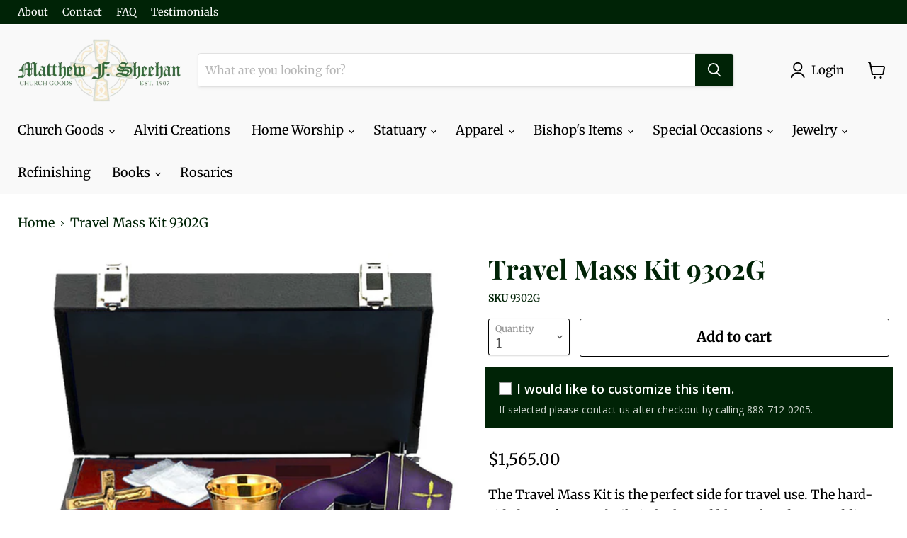

--- FILE ---
content_type: text/html; charset=utf-8
request_url: https://www.matthewfsheehan.com/collections/all/products/travel-mass-kit-2?view=recently-viewed
body_size: 998
content:





















  












<li
  class="productgrid--item  imagestyle--cropped-medium        product-recently-viewed-card    show-actions--mobile"
  data-product-item
  data-product-quickshop-url="/products/travel-mass-kit-2"
  
    data-recently-viewed-card
  
>
  <div class="productitem" data-product-item-content>
    
    
    
    

    

    

    <div class="productitem__container">
      <div class="product-recently-viewed-card-time" data-product-handle="travel-mass-kit-2">
      <button
        class="product-recently-viewed-card-remove"
        aria-label="close"
        data-remove-recently-viewed
      >
        


                                                                      <svg class="icon-remove "    aria-hidden="true"    focusable="false"    role="presentation"    xmlns="http://www.w3.org/2000/svg" width="10" height="10" viewBox="0 0 10 10" xmlns="http://www.w3.org/2000/svg">      <path fill="currentColor" d="M6.08785659,5 L9.77469752,1.31315906 L8.68684094,0.225302476 L5,3.91214341 L1.31315906,0.225302476 L0.225302476,1.31315906 L3.91214341,5 L0.225302476,8.68684094 L1.31315906,9.77469752 L5,6.08785659 L8.68684094,9.77469752 L9.77469752,8.68684094 L6.08785659,5 Z"></path>    </svg>                                          

      </button>
    </div>

      <div class="productitem__image-container">
        <a
          class="productitem--image-link"
          href="/products/travel-mass-kit-2"
          tabindex="-1"
          data-product-page-link
        >
          <figure
            class="productitem--image"
            data-product-item-image
            
          >
            
              
              

  
    <noscript data-rimg-noscript>
      <img
        
          src="//www.matthewfsheehan.com/cdn/shop/files/3618-9302g-mass-kit-rev__98291_512x512.jpg?v=1750433900"
        

        alt=""
        data-rimg="noscript"
        srcset="//www.matthewfsheehan.com/cdn/shop/files/3618-9302g-mass-kit-rev__98291_512x512.jpg?v=1750433900 1x, //www.matthewfsheehan.com/cdn/shop/files/3618-9302g-mass-kit-rev__98291_1024x1024.jpg?v=1750433900 2x, //www.matthewfsheehan.com/cdn/shop/files/3618-9302g-mass-kit-rev__98291_1280x1280.jpg?v=1750433900 2.5x"
        class="productitem--image-primary"
        
        
      >
    </noscript>
  

  <img
    
      src="//www.matthewfsheehan.com/cdn/shop/files/3618-9302g-mass-kit-rev__98291_512x512.jpg?v=1750433900"
    
    alt=""

    
      data-rimg="lazy"
      data-rimg-scale="1"
      data-rimg-template="//www.matthewfsheehan.com/cdn/shop/files/3618-9302g-mass-kit-rev__98291_{size}.jpg?v=1750433900"
      data-rimg-max="1280x1280"
      data-rimg-crop="false"
      
      srcset="data:image/svg+xml;utf8,<svg%20xmlns='http://www.w3.org/2000/svg'%20width='512'%20height='512'></svg>"
    

    class="productitem--image-primary"
    
    
  >



  <div data-rimg-canvas></div>


            

            



























          </figure>
        </a>
      </div><div class="productitem--info">
        

        

        <h2 class="productitem--title">
          <a href="/products/travel-mass-kit-2" data-product-page-link>
            Travel Mass Kit 9302G
          </a>
        </h2>

        
          
        

        
          






























<div class="price productitem__price ">
  
    <div
      class="price__compare-at "
      data-price-compare-container
    >

      
        <span class="money price__original" data-price-original></span>
      
    </div>


    
      
      <div class="price__compare-at--hidden" data-compare-price-range-hidden>
        
          <span class="visually-hidden">Original price</span>
          <span class="money price__compare-at--min" data-price-compare-min>
            $1,565.00
          </span>
          -
          <span class="visually-hidden">Original price</span>
          <span class="money price__compare-at--max" data-price-compare-max>
            $1,565.00
          </span>
        
      </div>
      <div class="price__compare-at--hidden" data-compare-price-hidden>
        <span class="visually-hidden">Original price</span>
        <span class="money price__compare-at--single" data-price-compare>
          
        </span>
      </div>
    
  

  <div class="price__current  " data-price-container>

    

    
      
      
      <span class="money" data-price>
        $1,565.00
      </span>
    
    
  </div>

  
    
    <div class="price__current--hidden" data-current-price-range-hidden>
      
        <span class="money price__current--min" data-price-min>$1,565.00</span>
        -
        <span class="money price__current--max" data-price-max>$1,565.00</span>
      
    </div>
    <div class="price__current--hidden" data-current-price-hidden>
      <span class="visually-hidden">Current price</span>
      <span class="money" data-price>
        $1,565.00
      </span>
    </div>
  

  
    
    
    
    

    <div
      class="
        productitem__unit-price
        hidden
      "
      data-unit-price
    >
      <span class="productitem__total-quantity" data-total-quantity></span> | <span class="productitem__unit-price--amount money" data-unit-price-amount></span> / <span class="productitem__unit-price--measure" data-unit-price-measure></span>
    </div>
  

  
</div>


        

        
          

          
        

        
          <div class="productitem--description">
            <p>The Travel Mass Kit is the perfect side for travel use. The hard-sided case features built-in locks and blue colored ABS padding. ABS is a special ...</p>

            
              <a
                href="/products/travel-mass-kit-2"
                class="productitem--link"
                data-product-page-link
              >
                View full details
              </a>
            
          </div>
        
      </div>

      
    </div>
  </div>

  
    <script type="application/json" data-quick-buy-settings>
      {
        "cart_redirection": false,
        "money_format": "${{amount}}"
      }
    </script>
  
</li>


--- FILE ---
content_type: text/javascript; charset=utf-8
request_url: https://www.matthewfsheehan.com/products/travel-mass-kit-2.js
body_size: 548
content:
{"id":7538065375391,"title":"Travel Mass Kit 9302G","handle":"travel-mass-kit-2","description":"\u003cp\u003eThe Travel Mass Kit is the perfect side for travel use. The hard-sided case features built-in locks and blue colored ABS padding. ABS is a special type of foam that's compact, lightweight and incredibly durable. The foam helps protect the contents of the kit when traveling or during storage. The Travel Mass Kit contains: one chalice with a 4-ounce capacity, one Host box with a 55-piece capacity, one crucifix, two candles with holders, and two 4-ounce cruets with etched crosses. The kit also contains the necessary linens to perform Mass such as a finger cloth and a reversible purple and white stole.\u003cbr\u003e\u003cbr\u003eThe components of the Mass Kit match in style and finish. They have minimal decoration, a gold tone finish and are polished to a high shine.\u003c\/p\u003e\u003cp\u003e \u003c\/p\u003e\u003cul\u003e\t\u003cli\u003eCase dimensions: 14 7\/8\" x 9 1\/2\" x 4 5\/8\"\u003c\/li\u003e\n\u003c\/ul\u003e\u003cul\u003e\t\u003cli\u003eChalice: 5 1\/2\" H\u003c\/li\u003e\n\u003c\/ul\u003e\u003cul\u003e\t\u003cli\u003eCrucifix: 5 3\/4\" H\u003c\/li\u003e\n\u003c\/ul\u003e\u003cul\u003e\t\u003cli\u003eCandles: 2 1\/2\" H\u003cbr\u003e\t \u003c\/li\u003e\n\u003c\/ul\u003e","published_at":"2022-09-28T23:26:41-04:00","created_at":"2022-09-28T23:26:41-04:00","vendor":"Alviti Creations","type":"Mass Kit","tags":["Alviti Creations","Alviti Creations348","Cases","Chalices and Patens","Church Goods","Ciboria and Host Bowls","Communion Ware","Communion Ware Communion","customize","Featured Items","Portable Communion Sets","Traveling Mass Kits"],"price":156500,"price_min":156500,"price_max":156500,"available":true,"price_varies":false,"compare_at_price":null,"compare_at_price_min":0,"compare_at_price_max":0,"compare_at_price_varies":false,"variants":[{"id":42647515431071,"title":"Default Title","option1":"Default Title","option2":null,"option3":null,"sku":"9302G","requires_shipping":true,"taxable":true,"featured_image":null,"available":true,"name":"Travel Mass Kit 9302G","public_title":null,"options":["Default Title"],"price":156500,"weight":454,"compare_at_price":null,"inventory_management":null,"barcode":"","requires_selling_plan":false,"selling_plan_allocations":[]}],"images":["\/\/cdn.shopify.com\/s\/files\/1\/0618\/0188\/9951\/files\/3618-9302g-mass-kit-rev__98291.jpg?v=1750433900"],"featured_image":"\/\/cdn.shopify.com\/s\/files\/1\/0618\/0188\/9951\/files\/3618-9302g-mass-kit-rev__98291.jpg?v=1750433900","options":[{"name":"Title","position":1,"values":["Default Title"]}],"url":"\/products\/travel-mass-kit-2","media":[{"alt":null,"id":53230720516255,"position":1,"preview_image":{"aspect_ratio":1.0,"height":1280,"width":1280,"src":"https:\/\/cdn.shopify.com\/s\/files\/1\/0618\/0188\/9951\/files\/3618-9302g-mass-kit-rev__98291.jpg?v=1750433900"},"aspect_ratio":1.0,"height":1280,"media_type":"image","src":"https:\/\/cdn.shopify.com\/s\/files\/1\/0618\/0188\/9951\/files\/3618-9302g-mass-kit-rev__98291.jpg?v=1750433900","width":1280}],"requires_selling_plan":false,"selling_plan_groups":[]}